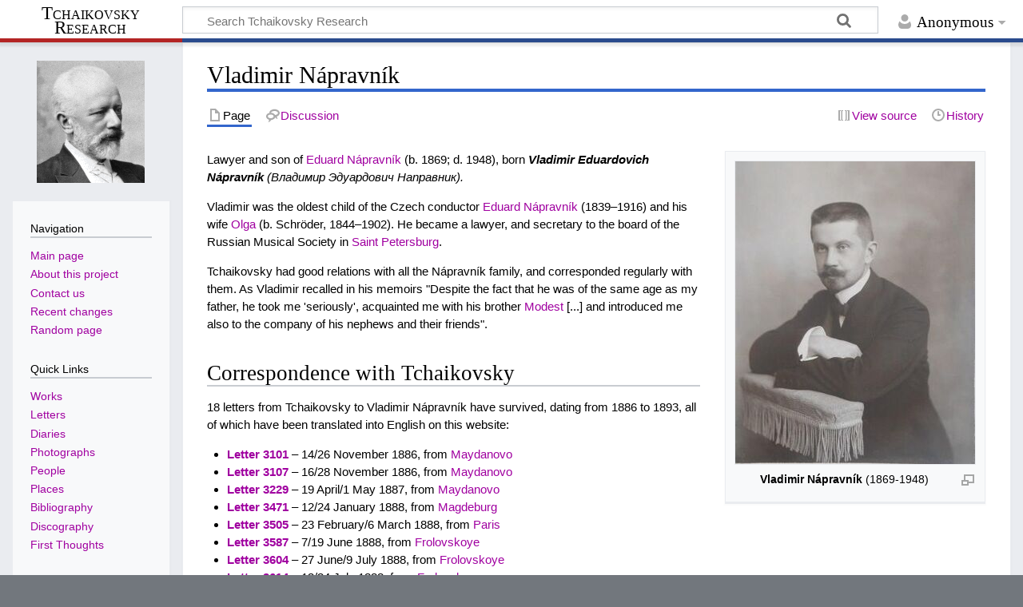

--- FILE ---
content_type: text/html; charset=UTF-8
request_url: http://en.tchaikovsky-research.net/pages/Vladimir_N%C3%A1pravn%C3%ADk
body_size: 7288
content:
<!DOCTYPE html>
<html class="client-nojs" lang="en-GB" dir="ltr">
<head>
<meta charset="UTF-8"/>
<title>Vladimir Nápravník - Tchaikovsky Research</title>
<script>document.documentElement.className="client-js";RLCONF={"wgBreakFrames":false,"wgSeparatorTransformTable":["",""],"wgDigitTransformTable":["",""],"wgDefaultDateFormat":"dmy","wgMonthNames":["","January","February","March","April","May","June","July","August","September","October","November","December"],"wgRequestId":"aW-dPn3JVKZ-WC4VGMPBegAAAGw","wgCSPNonce":false,"wgCanonicalNamespace":"","wgCanonicalSpecialPageName":false,"wgNamespaceNumber":0,"wgPageName":"Vladimir_Nápravník","wgTitle":"Vladimir Nápravník","wgCurRevisionId":70201,"wgRevisionId":70201,"wgArticleId":19631,"wgIsArticle":true,"wgIsRedirect":false,"wgAction":"view","wgUserName":null,"wgUserGroups":["*"],"wgCategories":["People","Correspondents"],"wgPageContentLanguage":"en-gb","wgPageContentModel":"wikitext","wgRelevantPageName":"Vladimir_Nápravník","wgRelevantArticleId":19631,"wgIsProbablyEditable":false,"wgRelevantPageIsProbablyEditable":false,"wgRestrictionEdit":[],"wgRestrictionMove":[],"wgVisualEditor":{
"pageLanguageCode":"en-GB","pageLanguageDir":"ltr","pageVariantFallbacks":"en-gb"},"wgMediaViewerOnClick":true,"wgMediaViewerEnabledByDefault":true,"wgEditSubmitButtonLabelPublish":false};RLSTATE={"site.styles":"ready","user.styles":"ready","user":"ready","user.options":"loading","skins.timeless":"ready","ext.visualEditor.desktopArticleTarget.noscript":"ready"};RLPAGEMODULES=["site","mediawiki.page.ready","skins.timeless.js","mmv.head","mmv.bootstrap.autostart","ext.visualEditor.desktopArticleTarget.init","ext.visualEditor.targetLoader"];</script>
<script>(RLQ=window.RLQ||[]).push(function(){mw.loader.implement("user.options@1i9g4",function($,jQuery,require,module){mw.user.tokens.set({"patrolToken":"+\\","watchToken":"+\\","csrfToken":"+\\"});});});</script>
<link rel="stylesheet" href="/load.php?lang=en-gb&amp;modules=ext.visualEditor.desktopArticleTarget.noscript%7Cskins.timeless&amp;only=styles&amp;skin=timeless"/>
<script async="" src="/load.php?lang=en-gb&amp;modules=startup&amp;only=scripts&amp;raw=1&amp;skin=timeless"></script>
<!--[if IE]><link rel="stylesheet" href="/resources/IE9fixes.css" media="screen"/><![endif]-->
<meta name="ResourceLoaderDynamicStyles" content=""/>
<link rel="stylesheet" href="/load.php?lang=en-gb&amp;modules=site.styles&amp;only=styles&amp;skin=timeless"/>
<meta name="generator" content="MediaWiki 1.38.2"/>
<meta name="format-detection" content="telephone=no"/>
<meta property="og:image" content="https://en.tchaikovsky-research.net/images/7/73/N%C3%A1pravn%C3%ADk_Vladimir.jpg"/>
<meta property="og:image:width" content="1200"/>
<meta property="og:image:height" content="1515"/>
<meta property="og:image" content="https://en.tchaikovsky-research.net/images/7/73/N%C3%A1pravn%C3%ADk_Vladimir.jpg"/>
<meta property="og:image:width" content="800"/>
<meta property="og:image:height" content="1010"/>
<meta property="og:image:width" content="640"/>
<meta property="og:image:height" content="808"/>
<meta name="viewport" content="width=device-width, initial-scale=1.0, user-scalable=yes, minimum-scale=0.25, maximum-scale=5.0"/>
<link rel="shortcut icon" href="/favicon.ico"/>
<link rel="search" type="application/opensearchdescription+xml" href="/opensearch_desc.php" title="Tchaikovsky Research (en-gb)"/>
<link rel="EditURI" type="application/rsd+xml" href="https://en.tchaikovsky-research.net/api.php?action=rsd"/>
<link rel="license" href="https://creativecommons.org/licenses/by-nc-sa/4.0/"/>
<link rel="alternate" type="application/atom+xml" title="Tchaikovsky Research Atom feed" href="/index.php?title=Special:RecentChanges&amp;feed=atom"/>
</head>
<body class="mediawiki ltr sitedir-ltr mw-hide-empty-elt ns-0 ns-subject page-Vladimir_Nápravník rootpage-Vladimir_Nápravník skin-timeless action-view skin--responsive"><div id="mw-wrapper"><div id="mw-header-container" class="ts-container"><div id="mw-header" class="ts-inner"><div id="user-tools"><div id="personal"><h2><span>Anonymous</span></h2><div id="personal-inner" class="dropdown"><div role="navigation" class="mw-portlet" id="p-personal" title="User menu" aria-labelledby="p-personal-label"><h3 id="p-personal-label" lang="en-GB" dir="ltr">Not logged in</h3><div class="mw-portlet-body"><ul lang="en-GB" dir="ltr"><li id="pt-login" class="mw-list-item"><a href="/index.php?title=Special:UserLogin&amp;returnto=Vladimir+N%C3%A1pravn%C3%ADk" title="You are encouraged to log in; however, it is not mandatory [o]" accesskey="o"><span>Log in</span></a></li></ul></div></div></div></div></div><div id="p-logo-text" class="mw-portlet" role="banner"><a id="p-banner" class="mw-wiki-title long" href="/pages/Main_Page">Tchaikovsky Research</a></div><div class="mw-portlet" id="p-search"><h3 lang="en-GB" dir="ltr"><label for="searchInput">Search</label></h3><form action="/index.php" id="searchform"><div id="simpleSearch"><div id="searchInput-container"><input type="search" name="search" placeholder="Search Tchaikovsky Research" aria-label="Search Tchaikovsky Research" autocapitalize="sentences" title="Search Tchaikovsky Research [f]" accesskey="f" id="searchInput"/></div><input type="hidden" value="Special:Search" name="title"/><input type="submit" name="fulltext" value="Search" title="Search pages for this text" id="mw-searchButton" class="searchButton mw-fallbackSearchButton"/><input type="submit" name="go" value="Go" title="Go to a page with this exact name if it exists" id="searchButton" class="searchButton"/></div></form></div></div><div class="visualClear"></div></div><div id="mw-header-hack" class="color-bar"><div class="color-middle-container"><div class="color-middle"></div></div><div class="color-left"></div><div class="color-right"></div></div><div id="mw-header-nav-hack"><div class="color-bar"><div class="color-middle-container"><div class="color-middle"></div></div><div class="color-left"></div><div class="color-right"></div></div></div><div id="menus-cover"></div><div id="mw-content-container" class="ts-container"><div id="mw-content-block" class="ts-inner"><div id="mw-content-wrapper"><div id="mw-content"><div id="content" class="mw-body" role="main"><div class="mw-indicators">
</div>
<h1 id="firstHeading" class="firstHeading mw-first-heading">Vladimir Nápravník</h1><div id="bodyContentOuter"><div id="siteSub">Tchaikovsky Research</div><div id="mw-page-header-links"><div role="navigation" class="mw-portlet tools-inline" id="p-namespaces" aria-labelledby="p-namespaces-label"><h3 id="p-namespaces-label" lang="en-GB" dir="ltr">Namespaces</h3><div class="mw-portlet-body"><ul lang="en-GB" dir="ltr"><li id="ca-nstab-main" class="selected mw-list-item"><a href="/pages/Vladimir_N%C3%A1pravn%C3%ADk" title="View the content page [c]" accesskey="c"><span>Page</span></a></li><li id="ca-talk" class="new mw-list-item"><a href="/index.php?title=Talk:Vladimir_N%C3%A1pravn%C3%ADk&amp;action=edit&amp;redlink=1" rel="discussion" title="Discussion about the content page (page does not exist) [t]" accesskey="t"><span>Discussion</span></a></li></ul></div></div><div role="navigation" class="mw-portlet tools-inline" id="p-more" aria-labelledby="p-more-label"><h3 id="p-more-label" lang="en-GB" dir="ltr">More</h3><div class="mw-portlet-body"><ul lang="en-GB" dir="ltr"><li id="ca-more" class="dropdown-toggle mw-list-item"><span>More</span></li></ul></div></div><div role="navigation" class="mw-portlet tools-inline" id="p-views" aria-labelledby="p-views-label"><h3 id="p-views-label" lang="en-GB" dir="ltr">Page actions</h3><div class="mw-portlet-body"><ul lang="en-GB" dir="ltr"><li id="ca-view" class="selected mw-list-item"><a href="/pages/Vladimir_N%C3%A1pravn%C3%ADk"><span>Read</span></a></li><li id="ca-viewsource" class="mw-list-item"><a href="/index.php?title=Vladimir_N%C3%A1pravn%C3%ADk&amp;action=edit" title="This page is protected.&#10;You can view its source [e]" accesskey="e"><span>View source</span></a></li><li id="ca-history" class="mw-list-item"><a href="/index.php?title=Vladimir_N%C3%A1pravn%C3%ADk&amp;action=history" title="Past revisions of this page [h]" accesskey="h"><span>History</span></a></li></ul></div></div></div><div class="visualClear"></div><div id="bodyContent"><div id="contentSub"></div><div id="mw-content-text" class="mw-body-content mw-content-ltr" lang="en-GB" dir="ltr"><div class="mw-parser-output"><div class="thumb tright"><div class="thumbinner" style="width:302px;"><a href="/pages/File:N%C3%A1pravn%C3%ADk_Vladimir.jpg" class="image"><img alt="" src="/images/thumb/7/73/N%C3%A1pravn%C3%ADk_Vladimir.jpg/300px-N%C3%A1pravn%C3%ADk_Vladimir.jpg" decoding="async" width="300" height="379" class="thumbimage" srcset="/images/7/73/N%C3%A1pravn%C3%ADk_Vladimir.jpg 1.5x" data-file-width="347" data-file-height="438" /></a>  <div class="thumbcaption"><div class="magnify"><a href="/pages/File:Vladimir_N%C3%A1pravn%C3%ADk.jpg" class="internal" title="Enlarge"></a></div><div align="center"><b>Vladimir Nápravník</b> (1869-1948)</div></div></div></div>
<p>Lawyer and son of <a href="/pages/Eduard_N%C3%A1pravn%C3%ADk" title="Eduard Nápravník">Eduard Nápravník</a> (b. 1869; d. 1948), born <i><b>Vladimir Eduardovich Nápravník</b> (Владимир Эдуардович Направник).</i>
</p><p>Vladimir was the oldest child of the Czech conductor <a href="/pages/Eduard_N%C3%A1pravn%C3%ADk" title="Eduard Nápravník">Eduard Nápravník</a> (1839–1916) and his wife <a href="/pages/Olga_N%C3%A1pravn%C3%ADk_(mother)" title="Olga Nápravník (mother)">Olga</a> (b. Schröder, 1844–1902). He became a lawyer, and secretary to the board of the Russian Musical Society in <a href="/pages/Saint_Petersburg" title="Saint Petersburg">Saint Petersburg</a>.
</p><p>Tchaikovsky had good relations with all the Nápravník family, and corresponded regularly with them. As Vladimir recalled in his memoirs "Despite the fact that he was of the same age as my father, he took me 'seriously', acquainted me with his brother <a href="/pages/Modest" class="mw-redirect" title="Modest">Modest</a> [...] and introduced me also to the company of his nephews and their friends".
</p>
<h2><span class="mw-headline" id="Correspondence_with_Tchaikovsky">Correspondence with Tchaikovsky</span></h2>
<p>18 letters from Tchaikovsky to Vladimir Nápravník have survived, dating from 1886 to 1893, all of which have been translated into English on this website:
</p>
<ul><li><b><a href="/pages/Letter_3101" title="Letter 3101">Letter 3101</a></b> – 14/26 November 1886, from <a href="/pages/Maydanovo" title="Maydanovo">Maydanovo</a></li>
<li><b><a href="/pages/Letter_3107" title="Letter 3107">Letter 3107</a></b> – 16/28 November 1886, from <a href="/pages/Maydanovo" title="Maydanovo">Maydanovo</a></li>
<li><b><a href="/pages/Letter_3229" title="Letter 3229">Letter 3229</a></b> – 19 April/1 May 1887, from <a href="/pages/Maydanovo" title="Maydanovo">Maydanovo</a></li>
<li><b><a href="/pages/Letter_3471" title="Letter 3471">Letter 3471</a></b> – 12/24 January 1888, from <a href="/pages/Magdeburg" title="Magdeburg">Magdeburg</a></li>
<li><b><a href="/pages/Letter_3505" title="Letter 3505">Letter 3505</a></b> – 23 February/6 March 1888, from <a href="/pages/Paris" title="Paris">Paris</a></li>
<li><b><a href="/pages/Letter_3587" title="Letter 3587">Letter 3587</a></b> – 7/19 June 1888, from <a href="/pages/Frolovskoye" title="Frolovskoye">Frolovskoye</a></li>
<li><b><a href="/pages/Letter_3604" title="Letter 3604">Letter 3604</a></b> – 27 June/9 July 1888, from <a href="/pages/Frolovskoye" title="Frolovskoye">Frolovskoye</a></li>
<li><b><a href="/pages/Letter_3614" title="Letter 3614">Letter 3614</a></b> – 12/24 July 1888, from <a href="/pages/Frolovskoye" title="Frolovskoye">Frolovskoye</a></li>
<li><b><a href="/pages/Letter_3912" title="Letter 3912">Letter 3912</a></b> – 31 July/12 August 1889, from <a href="/pages/Frolovskoye" title="Frolovskoye">Frolovskoye</a></li>
<li><b><a href="/pages/Letter_4220" title="Letter 4220">Letter 4220</a></b> – 20 September/2 October 1890, from <a href="/pages/Tiflis" title="Tiflis">Tiflis</a></li>
<li><b><a href="/pages/Letter_4384" title="Letter 4384">Letter 4384</a></b> – 29 May/10 June 1891, from <a href="/pages/Maydanovo" title="Maydanovo">Maydanovo</a></li>
<li><b><a href="/pages/Letter_4446" title="Letter 4446">Letter 4446</a></b> – 25 July/6 August 1891, from <a href="/pages/Maydanovo" title="Maydanovo">Maydanovo</a></li>
<li><b><a href="/pages/Letter_4494" title="Letter 4494">Letter 4494</a></b> – 2/14 October 1891, from <a href="/pages/Maydanovo" title="Maydanovo">Maydanovo</a></li>
<li><b><a href="/pages/Letter_4545" title="Letter 4545">Letter 4545</a></b> – 11/23 November 1891, from <a href="/pages/Maydanovo" title="Maydanovo">Maydanovo</a></li>
<li><b><a href="/pages/Letter_4694" title="Letter 4694">Letter 4694</a></b> – 20 May/1 June 1892, from <a href="/pages/Klin" title="Klin">Klin</a></li>
<li><b><a href="/pages/Letter_4842" title="Letter 4842">Letter 4842</a></b> – 4/16 January 1893, from <a href="/pages/Paris" title="Paris">Paris</a></li>
<li><b><a href="/pages/Letter_4846" title="Letter 4846">Letter 4846</a></b> – 15/27 January 1893, from <a href="/pages/Odessa" title="Odessa">Odessa</a></li>
<li><b><a href="/pages/Letter_4949" title="Letter 4949">Letter 4949</a></b> – 3/15 June 1893, from <a href="/pages/Paris" title="Paris">Paris</a></li></ul>
<p>22 letters from Vladimir Nápravník to the composer are preserved in the Tchaikovsky State Memorial Musical Museum-Reserve at <a href="/pages/Klin" title="Klin">Klin</a> (a<sup>4</sup>, Nos. 3028–3049).
</p>
<h2><span class="mw-headline" id="Bibliography">Bibliography</span></h2>
<ul><li><span class="biblink" title="Click for full reference"><a href="/pages/Bibliography_(1949/19)" title="Bibliography (1949/19)">Мой воспоминания о Чайковском</a></span> (1949)</li>
<li><span class="biblink" title="Click for full reference"><a href="/pages/Bibliography_(1959/20)" title="Bibliography (1959/20)">Переписка Е. Ф. Направника с П. И. Чайковским</a></span> (1959)</li>
<li><span class="biblink" title="Click for full reference"><a href="/pages/Bibliography_(1959/21)" title="Bibliography (1959/21)">Письма П. И. Чайковского к В. Е. Направнику</a></span> (1959)</li>
<li><span class="biblink" title="Click for full reference"><a href="/pages/Bibliography_(1962/68)" title="Bibliography (1962/68)">Мой воспоминания о Чайковском</a></span> (1962)</li>
<li><span class="biblink" title="Click for full reference"><a href="/pages/Bibliography_(1973/74)" title="Bibliography (1973/74)">Мой воспоминания о Чайковском</a></span> (1973)</li>
<li><span class="biblink" title="Click for full reference"><a href="/pages/Bibliography_(1979/79)" title="Bibliography (1979/79)">Мой воспоминания о Чайковском</a></span> (1979)</li>
<li><span class="biblink" title="Click for full reference"><a href="/pages/Bibliography_(1980/108)" title="Bibliography (1980/108)">Мой воспоминания о Чайковском</a></span> (1980)</li>
<li><span class="biblink" title="Click for full reference"><a href="/pages/Bibliography_(1991/65)" title="Bibliography (1991/65)">Эдуард Францевич Направник и его современники</a></span> (1991)</li>
<li><span class="biblink" title="Click for full reference"><a href="/pages/Bibliography_(1993/165)" title="Bibliography (1993/165)">Vladimir Napravnik</a></span> (1993)</li>
<li><span class="biblink" title="Click for full reference"><a href="/pages/Bibliography_(1999/80)" title="Bibliography (1999/80)">Vladimir Nápravník</a></span> (1999)</li></ul>
<h2><span class="mw-headline" id="External_Links">External Links</span></h2>
<ul><li><a rel="nofollow" class="external text" href="https://viaf.org/viaf/64081754/">VIAF</a></li></ul>
<!-- 
NewPP limit report
Cached time: 20260120152031
Cache expiry: 86400
Reduced expiry: false
Complications: []
CPU time usage: 0.100 seconds
Real time usage: 0.516 seconds
Preprocessor visited node count: 177/1000000
Post‐expand include size: 2212/2097152 bytes
Template argument size: 215/2097152 bytes
Highest expansion depth: 4/100
Expensive parser function count: 0/100
Unstrip recursion depth: 0/20
Unstrip post‐expand size: 0/5000000 bytes
-->
<!--
Transclusion expansion time report (%,ms,calls,template)
100.00%  177.050      1 -total
 54.68%   96.807     10 Template:Bib
 26.79%   47.436      1 Template:Viaf
 12.31%   21.799      1 Bibliography_(1999/80)
  8.30%   14.691      1 Template:Picture
  7.04%   12.466      1 Bibliography_(1993/165)
  4.78%    8.465      1 Bibliography_(1979/79)
  4.47%    7.906      1 Template:Sup
  4.15%    7.353      1 Template:RUS-KLč
  3.84%    6.794      1 Bibliography_(1980/108)
-->

<!-- Saved in parser cache with key dbs8002676:pcache:idhash:19631-0!canonical and timestamp 20260120152030 and revision id 70201. Serialized with JSON.
 -->
</div></div><div class="printfooter">
Retrieved from ‘<a dir="ltr" href="https://en.tchaikovsky-research.net/index.php?title=Vladimir_Nápravník&amp;oldid=70201">https://en.tchaikovsky-research.net/index.php?title=Vladimir_Nápravník&amp;oldid=70201</a>’</div>
<div class="visualClear"></div></div></div></div></div><div id="content-bottom-stuff"><div id="catlinks" class="catlinks" data-mw="interface"><div id="mw-normal-catlinks" class="mw-normal-catlinks"><a href="/pages/Special:Categories" title="Special:Categories">Categories</a>: <ul><li><a href="/pages/Category:People" title="Category:People">People</a></li><li><a href="/pages/Category:Correspondents" title="Category:Correspondents">Correspondents</a></li></ul></div></div></div></div><div id="mw-site-navigation"><div id="p-logo" class="mw-portlet" role="banner"><a class="mw-wiki-logo timeless-logo" href="/pages/Main_Page" title="Visit the main page"><img src="https://www.tchaikovsky-research.net/images/logo.gif"/></a></div><div id="site-navigation" class="sidebar-chunk"><h2><span>Navigation</span></h2><div class="sidebar-inner"><div role="navigation" class="mw-portlet" id="p-navigation" aria-labelledby="p-navigation-label"><h3 id="p-navigation-label" lang="en-GB" dir="ltr">Navigation</h3><div class="mw-portlet-body"><ul lang="en-GB" dir="ltr"><li id="n-mainpage-description" class="mw-list-item"><a href="/pages/Main_Page" icon="home" title="Visit the main page [z]" accesskey="z"><span>Main page</span></a></li><li id="n-About-this-project" class="mw-list-item"><a href="/pages/Project:Tchaikovsky_Research"><span>About this project</span></a></li><li id="n-Contact-us" class="mw-list-item"><a href="/pages/Project:Contact"><span>Contact us</span></a></li><li id="n-recentchanges" class="mw-list-item"><a href="/pages/Special:RecentChanges" icon="recentChanges" title="A list of recent changes in the wiki [r]" accesskey="r"><span>Recent changes</span></a></li><li id="n-randompage" class="mw-list-item"><a href="/pages/Special:Random" icon="die" title="Load a random page [x]" accesskey="x"><span>Random page</span></a></li></ul></div></div><div role="navigation" class="mw-portlet" id="p-Quick_Links" aria-labelledby="p-Quick_Links-label"><h3 id="p-Quick_Links-label" lang="en-GB" dir="ltr">Quick Links</h3><div class="mw-portlet-body"><ul lang="en-GB" dir="ltr"><li id="n-Works" class="mw-list-item"><a href="/pages/Works"><span>Works</span></a></li><li id="n-Letters" class="mw-list-item"><a href="/pages/Letters"><span>Letters</span></a></li><li id="n-Diaries" class="mw-list-item"><a href="/pages/Diaries"><span>Diaries</span></a></li><li id="n-Photographs" class="mw-list-item"><a href="/pages/Photographs"><span>Photographs</span></a></li><li id="n-People" class="mw-list-item"><a href="/pages/People"><span>People</span></a></li><li id="n-Places" class="mw-list-item"><a href="/pages/Places"><span>Places</span></a></li><li id="n-Bibliography" class="mw-list-item"><a href="/pages/Bibliography"><span>Bibliography</span></a></li><li id="n-Discography" class="mw-list-item"><a href="/pages/Discography"><span>Discography</span></a></li><li id="n-First-Thoughts" class="mw-list-item"><a href="/pages/First_Thoughts"><span>First Thoughts</span></a></li></ul></div></div></div></div><div id="site-tools" class="sidebar-chunk"><h2><span>Wiki tools</span></h2><div class="sidebar-inner"><div role="navigation" class="mw-portlet" id="p-tb" aria-labelledby="p-tb-label"><h3 id="p-tb-label" lang="en-GB" dir="ltr">Wiki tools</h3><div class="mw-portlet-body"><ul lang="en-GB" dir="ltr"><li id="t-specialpages" class="mw-list-item"><a href="/pages/Special:SpecialPages" title="A list of all special pages [q]" accesskey="q"><span>Special pages</span></a></li><li id="t-cite" class="mw-list-item"><a href="/index.php?title=Special:CiteThisPage&amp;page=Vladimir_N%C3%A1pravn%C3%ADk&amp;id=70201&amp;wpFormIdentifier=titleform" title="Information on how to cite this page"><span>Cite this page</span></a></li></ul></div></div></div></div></div><div id="mw-related-navigation"><div id="page-tools" class="sidebar-chunk"><h2><span>Page tools</span></h2><div class="sidebar-inner"><div role="navigation" class="mw-portlet emptyPortlet" id="p-cactions" title="More options" aria-labelledby="p-cactions-label"><h3 id="p-cactions-label" lang="en-GB" dir="ltr">Page tools</h3><div class="mw-portlet-body"><ul lang="en-GB" dir="ltr"></ul></div></div><div role="navigation" class="mw-portlet emptyPortlet" id="p-userpagetools" aria-labelledby="p-userpagetools-label"><h3 id="p-userpagetools-label" lang="en-GB" dir="ltr">User page tools</h3><div class="mw-portlet-body"><ul lang="en-GB" dir="ltr"></ul></div></div><div role="navigation" class="mw-portlet" id="p-pagemisc" aria-labelledby="p-pagemisc-label"><h3 id="p-pagemisc-label" lang="en-GB" dir="ltr">More</h3><div class="mw-portlet-body"><ul lang="en-GB" dir="ltr"><li id="t-whatlinkshere" class="mw-list-item"><a href="/pages/Special:WhatLinksHere/Vladimir_N%C3%A1pravn%C3%ADk" title="A list of all wiki pages that link here [j]" accesskey="j"><span>What links here</span></a></li><li id="t-recentchangeslinked" class="mw-list-item"><a href="/pages/Special:RecentChangesLinked/Vladimir_N%C3%A1pravn%C3%ADk" rel="nofollow" title="Recent changes in pages linked from this page [k]" accesskey="k"><span>Related changes</span></a></li><li id="t-print" class="mw-list-item"><a href="javascript:print();" rel="alternate" title="Printable version of this page [p]" accesskey="p"><span>Printable version</span></a></li><li id="t-permalink" class="mw-list-item"><a href="/index.php?title=Vladimir_N%C3%A1pravn%C3%ADk&amp;oldid=70201" title="Permanent link to this revision of the page"><span>Permanent link</span></a></li><li id="t-info" class="mw-list-item"><a href="/index.php?title=Vladimir_N%C3%A1pravn%C3%ADk&amp;action=info" title="More information about this page"><span>Page information</span></a></li><li id="t-pagelog" class="mw-list-item"><a href="/index.php?title=Special:Log&amp;page=Vladimir+N%C3%A1pravn%C3%ADk"><span>Page logs</span></a></li></ul></div></div></div></div><div id="catlinks-sidebar" class="sidebar-chunk"><h2><span>Categories</span></h2><div class="sidebar-inner"><div id="sidebar-normal-catlinks" class="mw-normal-catlinks"><div role="navigation" class="mw-portlet" id="p-normal-catlinks" aria-labelledby="p-normal-catlinks-label"><h3 id="p-normal-catlinks-label" lang="en-GB" dir="ltr">Categories</h3><div class="mw-portlet-body"><ul><li><a href="/pages/Category:People" title="Category:People">People</a></li><li><a href="/pages/Category:Correspondents" title="Category:Correspondents">Correspondents</a></li></ul></div></div></div></div></div></div><div class="visualClear"></div></div></div><div id="mw-footer-container" class="mw-footer-container ts-container"><div id="mw-footer" class="mw-footer ts-inner" role="contentinfo" lang="en-GB" dir="ltr"><ul id="footer-icons"><li id="footer-copyrightico" class="footer-icons"><a href="https://creativecommons.org/licenses/by-nc-sa/4.0/"><img src="/resources/assets/licenses/cc-by-nc-sa.png" alt="Creative Commons Attribution-NonCommercial-ShareAlike 4.0 International" width="88" height="31" loading="lazy"/></a></li><li id="footer-poweredbyico" class="footer-icons"><a href="https://www.mediawiki.org/"><img src="/resources/assets/poweredby_mediawiki_88x31.png" alt="Powered by MediaWiki" srcset="/resources/assets/poweredby_mediawiki_132x47.png 1.5x, /resources/assets/poweredby_mediawiki_176x62.png 2x" width="88" height="31" loading="lazy"/></a></li></ul><div id="footer-list"><ul id="footer-info"><li id="footer-info-lastmod"> This page was last modified on 7 August 2025, at 13:20.</li><li id="footer-info-copyright">Content is available under <a class="external" rel="nofollow" href="https://creativecommons.org/licenses/by-nc-sa/4.0/">Creative Commons Attribution-NonCommercial-ShareAlike 4.0 International</a> unless otherwise noted.</li></ul><ul id="footer-places"><li id="footer-places-privacy"><a href="/pages/Project:Privacy_policy" title="Project:Privacy policy">Privacy policy</a></li><li id="footer-places-about"><a href="/pages/Project:Tchaikovsky_Research" title="Project:Tchaikovsky Research">About Tchaikovsky Research</a></li><li id="footer-places-disclaimer"><a href="/pages/Project:Terms_of_Use" title="Project:Terms of Use">Terms of Use</a></li></ul></div><div class="visualClear"></div></div></div></div><script>(RLQ=window.RLQ||[]).push(function(){mw.log.warn("This page is using the deprecated ResourceLoader module \"skins.timeless\".\n[1.37] The use of the `content-thumbnails` feature with ResourceLoaderSkinModule is deprecated. Use `content-media` instead. More information can be found at [[mw:Manual:ResourceLoaderSkinModule]]. ");mw.config.set({"wgPageParseReport":{"limitreport":{"cputime":"0.100","walltime":"0.516","ppvisitednodes":{"value":177,"limit":1000000},"postexpandincludesize":{"value":2212,"limit":2097152},"templateargumentsize":{"value":215,"limit":2097152},"expansiondepth":{"value":4,"limit":100},"expensivefunctioncount":{"value":0,"limit":100},"unstrip-depth":{"value":0,"limit":20},"unstrip-size":{"value":0,"limit":5000000},"timingprofile":["100.00%  177.050      1 -total"," 54.68%   96.807     10 Template:Bib"," 26.79%   47.436      1 Template:Viaf"," 12.31%   21.799      1 Bibliography_(1999/80)","  8.30%   14.691      1 Template:Picture","  7.04%   12.466      1 Bibliography_(1993/165)","  4.78%    8.465      1 Bibliography_(1979/79)","  4.47%    7.906      1 Template:Sup","  4.15%    7.353      1 Template:RUS-KLč","  3.84%    6.794      1 Bibliography_(1980/108)"]},"cachereport":{"timestamp":"20260120152031","ttl":86400,"transientcontent":false}}});});</script><script>(RLQ=window.RLQ||[]).push(function(){mw.config.set({"wgBackendResponseTime":2359});});</script></body></html>